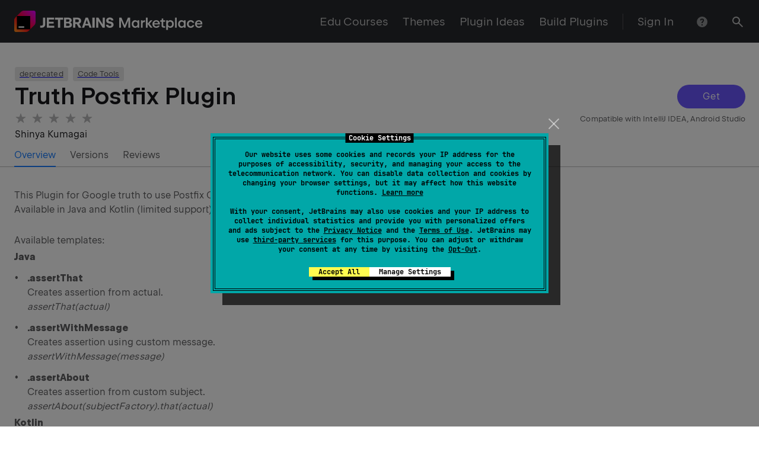

--- FILE ---
content_type: text/css
request_url: https://plugins.jetbrains.com/static/versions/35649/2309.css
body_size: 3819
content:
._player_7p6o9_4{max-width:100%;margin:0 auto}._playerWrapper_7p6o9_9{position:relative;box-sizing:border-box;max-width:100%}._fullscreen_7p6o9_16{height:100%;padding-bottom:0}._active_7p6o9_21:after{position:absolute;top:0;left:0;opacity:0;width:100%;height:100%;content:""}._fullscreenWrapper_7p6o9_34{position:relative;width:100%;height:100%;background-color:var(--rs-color-grey-95)}._cover_7p6o9_43{position:absolute;top:0;left:0;display:flex;justify-content:center;align-items:center;width:100%;height:100%;pointer-events:none;background-position:50%;background-size:100% auto}._defaultCover_7p6o9_63{background-position:0 0}._coverError_7p6o9_67{background-color:var(--rs-color-grey-95);background-size:auto}._lightPlayIcon_7p6o9_72{position:absolute;width:100%;height:100%}._coverMessage_7p6o9_79{position:relative;color:var(--rs-color-white);font-size:18px}._close_7p6o9_87{position:absolute;top:12px;right:16px}._playButton_7p6o9_93{display:block;box-sizing:border-box;width:48px;height:48px;padding:12px;border-radius:25px}:-webkit-full-screen-ancestor :not(:-webkit-full-screen):not(:-webkit-full-screen *){transform:none}._videoPlayer_7p6o9_110{position:relative;overflow:hidden;box-sizing:border-box;width:100%;max-width:100%;height:100%;background-color:var(--rs-color-grey-95);background-clip:padding-box}@media print{._videoPlayer_7p6o9_110{page-break-inside:avoid}}._videoPlayer_7p6o9_110:hover ._playButton_7p6o9_93{opacity:.7}._playerControls_7p6o9_136{display:flex;justify-content:flex-start;align-items:center;box-sizing:border-box}._drawer_7p6o9_144{position:relative;box-sizing:border-box;width:100%;min-height:45px;padding:0 6px 6px}._drawer_7p6o9_144,._drawerActive_7p6o9_156{transform:translateY(0)}._time_7p6o9_160{letter-spacing:.0045em;font-family:JetBrains Sans,Inter,system-ui,-apple-system,BlinkMacSystemFont,Segoe UI,Roboto,Oxygen,Ubuntu,Cantarell,Droid Sans,Helvetica Neue,Arial,sans-serif;font-family:var(--rs-font-family-ui,var(--rs-font-family-jb-sans,"JetBrains Sans",Inter,system-ui,-apple-system,BlinkMacSystemFont,"Segoe UI",Roboto,Oxygen,Ubuntu,Cantarell,"Droid Sans","Helvetica Neue",Arial,sans-serif));font-feature-settings:"kern","liga","calt";font-size:13px;font-size:var(--rs-text-3-font-size,13px);line-height:20px;line-height:var(--rs-text-3-line-height,20px)}._rs-reset-letter-spacing_7p6o9_1 ._time_7p6o9_160{letter-spacing:normal}._time_7p6o9_160{color:rgba(25,25,28,.7);color:var(--rs-typography-color-average,rgba(25,25,28,.7));display:flex;align-items:center;margin-right:8px;vertical-align:middle;color:var(--rs-color-white)}._playerControlsWrapper_7p6o9_173{position:relative;width:100%;color:var(--rs-color-white);height:53px}._playerControlsWrapperFullscreen_7p6o9_183{position:absolute;bottom:0;left:0;height:auto}._playerControlsWrapperFullscreen_7p6o9_183 ._drawer_7p6o9_144:not(._drawerActive_7p6o9_156){transition:transform .3s ease-in-out;transform:translateY(100%)}._playerControlsWrapperFullscreen_7p6o9_183 ._time_7p6o9_160{font-family:JetBrains Sans,Inter,system-ui,-apple-system,BlinkMacSystemFont,Segoe UI,Roboto,Oxygen,Ubuntu,Cantarell,Droid Sans,Helvetica Neue,Arial,sans-serif;font-family:var(--rs-font-family-ui,var(--rs-font-family-jb-sans,"JetBrains Sans",Inter,system-ui,-apple-system,BlinkMacSystemFont,"Segoe UI",Roboto,Oxygen,Ubuntu,Cantarell,"Droid Sans","Helvetica Neue",Arial,sans-serif));font-feature-settings:"kern","liga","calt";font-size:20px;font-size:var(--rs-text-1-font-size,20px);font-weight:400;line-height:28px;line-height:var(--rs-text-1-line-height,28px);color:rgba(25,25,28,.7);color:var(--rs-typography-color-average,rgba(25,25,28,.7));color:var(--rs-color-white)}._progressBar_7p6o9_200{position:relative;height:1px;margin:1px 0;background-color:var(--rs-color-white-t20)}._progress_7p6o9_200{height:15px;border-radius:0}._progressValue_7p6o9_215{border-radius:0;background-color:var(--rs-color-primary-light-theme)}._progressValueAnimated_7p6o9_221{transition:width 1s linear}._volumeBar_7p6o9_225{opacity:0;width:50px;height:8px;margin-left:5px;transition:opacity .5s ease}._volumeWrapper_7p6o9_236{display:flex;align-items:center;margin-left:8px;cursor:pointer}._volumeWrapper_7p6o9_236:hover ._volumeBar_7p6o9_225{opacity:1}._slash_7p6o9_251{display:inline-block;margin:0 4px}._rightAligned_7p6o9_257{display:flex;margin-left:auto}._rangeInputValue_7p6o9_264{position:absolute;width:0;height:5px;border-radius:1.5px;background-color:var(--rs-color-white);transition:transform .1s;transform:scaleY(.5)}._scrubber_7p6o9_278{position:absolute;top:-4px;right:-6.5px;width:13px;height:13px;border-radius:6.5px;background-color:inherit;transition:transform .1s;transform:scale(0)}._rangeInput_7p6o9_264{position:relative;display:flex;flex-direction:column;justify-content:center;touch-action:none;border-radius:1.5px;cursor:pointer;-webkit-user-select:none;-moz-user-select:none;-ms-user-select:none;user-select:none}._rangeInput_7p6o9_264:hover ._rangeInputValueScrubbed_7p6o9_315,._rangeInput_7p6o9_264:hover ._scrubber_7p6o9_278{transform:none}._rangeInputDisabled_7p6o9_321{pointer-events:none}._bar_7p6o9_325{width:100%;height:3px;border-radius:1.5px;background-color:var(--rs-color-white-t20)}._playButton--primary_7p6o9_334{background-color:var(--rs-color-primary-light-theme)}._playButton--primary_7p6o9_334 svg{fill:var(--rs-color-white)}._playButton--black_7p6o9_342{background-color:var(--rs-color-black)}._playButton--black_7p6o9_342 svg{fill:var(--rs-color-white)}._playButton--white_7p6o9_350{background-color:var(--rs-color-white)}._playButton--white_7p6o9_350 svg{fill:var(--rs-color-black)}._videoContainer_72wwpe_1{padding-bottom:56.25%;position:relative}._video_72wwpe_1{position:absolute;top:0;left:0;right:0;bottom:0;width:100%;height:100%}._video_72wwpe_1[poster]{-o-object-fit:cover;object-fit:cover}._mini-video-player__error_72wwpe_21,._mini-video-player__overlay_72wwpe_20{position:absolute;top:0;left:0;display:flex;justify-content:center;align-items:center;width:100%;height:100%}._mini-video-player__overlay_72wwpe_20{cursor:pointer;pointer-events:all}._mini-video-player__error_72wwpe_21{color:var(--rs-color-white);font-size:18px}._mini-video-player__button_72wwpe_47{display:block;box-sizing:border-box;width:48px;height:48px;padding:12px;border-radius:25px;margin-bottom:25px}._mini-video-player__button--ghost_72wwpe_59{opacity:.6}._mini-video-player__button--hidden_72wwpe_63{opacity:0}._mini-video-player__overlay--short_72wwpe_67{height:calc(100% - 64px)}._mini-video-player__overlay--short_72wwpe_67 ._mini-video-player__button_72wwpe_47{transform:translateY(32px)}._mini-video-player_72wwpe_20{position:relative;overflow:hidden;max-width:calc(100% - 4px);height:auto;max-height:100%;background-clip:padding-box}@media print{._mini-video-player_72wwpe_20{page-break-inside:avoid}}._mini-video-player_72wwpe_20:hover ._mini-video-player__button_72wwpe_47{opacity:.7}._mini-video-player_72wwpe_20:focus{outline:none}._mini-video-player_72wwpe_20:focus[data-focus-method=key]{box-shadow:var(--rs-color-primary-fog-light-theme) 0 0 0 4px}._playButton--primary_72wwpe_105{background-color:var(--rs-color-primary-light-theme)}._playButton--primary_72wwpe_105 svg{fill:var(--rs-color-white)}._playButton--black_72wwpe_113{background-color:var(--rs-color-black)}._playButton--black_72wwpe_113 svg{fill:var(--rs-color-white)}._playButton--white_72wwpe_121{background-color:var(--rs-color-white)}._playButton--white_72wwpe_121 svg{fill:var(--rs-color-black)}@-moz-document url-prefix(){._mini-video-player_72wwpe_20:hover ._mini-video-player__button_72wwpe_47{opacity:1}._mini-video-player_72wwpe_20:hover ._playButton--white_72wwpe_121{background-color:var(--rs-color-white-t70)}._mini-video-player_72wwpe_20:hover ._playButton--black_72wwpe_113{background-color:var(--rs-color-black-t70)}._mini-video-player_72wwpe_20:hover ._playButton--primary_72wwpe_105{background-color:var(--rs-color-primary-dim-light-theme)}}._player_w7xgs3_1{position:relative;width:100%;height:100%;background-color:var(--rs-color-black)}._poster_w7xgs3_8{height:100%;width:100%;background-position:0 0;background-size:cover;display:flex;align-items:center;justify-content:center;cursor:pointer}._poster_w7xgs3_8:hover ._button_w7xgs3_19{opacity:.8}._button_w7xgs3_19{display:block;box-sizing:border-box;width:48px;height:48px;padding:12px;border-radius:25px;transition:opacity .1s ease}._primary_w7xgs3_38{background-color:var(--rs-color-primary-light-theme)}._primary_w7xgs3_38 svg{fill:var(--rs-color-white)}._white_w7xgs3_46{background-color:var(--rs-color-white)}._white_w7xgs3_46 svg{fill:var(--rs-color-black)}._black_w7xgs3_54{background-color:var(--rs-color-black)}._black_w7xgs3_54 svg{fill:var(--rs-color-white)}._main_1uycb5t_17{letter-spacing:.0015em;font-family:JetBrains Sans,Inter,system-ui,-apple-system,BlinkMacSystemFont,Segoe UI,Roboto,Oxygen,Ubuntu,Cantarell,Droid Sans,Helvetica Neue,Arial,sans-serif;font-family:var(--rs-font-family-ui,var(--rs-font-family-jb-sans,"JetBrains Sans",Inter,system-ui,-apple-system,BlinkMacSystemFont,"Segoe UI",Roboto,Oxygen,Ubuntu,Cantarell,"Droid Sans","Helvetica Neue",Arial,sans-serif));font-feature-settings:"kern","liga","calt";font-size:16px;font-size:var(--rs-text-2-font-size,16px);font-weight:400;line-height:24px;line-height:var(--rs-text-2-line-height,24px)}._rs-reset-letter-spacing_1uycb5t_1 ._main_1uycb5t_17{letter-spacing:normal}._main_1uycb5t_17:focus[data-focus-method=key]{box-shadow:0 0 0 4px rgba(107,87,255,.8);box-shadow:var(--rs-color-primary-t-dim-light-theme,rgba(107,87,255,.8)) 0 0 0 4px}._main_1uycb5t_17{position:relative;z-index:1;display:inline-block;box-sizing:border-box;border:none;cursor:pointer;text-align:center;white-space:nowrap;background:transparent;transition:color .1s,background-color .1s,border-color .1s}._main_1uycb5t_17,._main_1uycb5t_17:active,._main_1uycb5t_17:focus,._main_1uycb5t_17:hover{outline:none;text-decoration:none}._main_1uycb5t_17._busy_1uycb5t_49{pointer-events:none}._main_1uycb5t_17._busyOverlay_1uycb5t_53{display:inline-flex;justify-content:center;align-items:center}._main_1uycb5t_17._busyOverlay_1uycb5t_53._dark_1uycb5t_62,._main_1uycb5t_17._busyOverlay_1uycb5t_53._dark_1uycb5t_62._disabled_1uycb5t_61,._main_1uycb5t_17._busyOverlay_1uycb5t_53._dark_1uycb5t_62:focus,._main_1uycb5t_17._busyOverlay_1uycb5t_53._dark_1uycb5t_62:hover,._main_1uycb5t_17._busyOverlay_1uycb5t_53._light_1uycb5t_59,._main_1uycb5t_17._busyOverlay_1uycb5t_53._light_1uycb5t_59._disabled_1uycb5t_61,._main_1uycb5t_17._busyOverlay_1uycb5t_53._light_1uycb5t_59:hover{color:transparent}._dark_1uycb5t_62:focus[data-focus-method=key]{box-shadow:0 0 0 4px rgba(132,115,255,.8);box-shadow:var(--rs-color-primary-t-dim-dark-theme,rgba(132,115,255,.8)) 0 0 0 4px}._disabled_1uycb5t_61{pointer-events:none}._alignIconLeft_1uycb5t_78{flex-direction:row}._alignIconRight_1uycb5t_82{flex-direction:row-reverse}._sizeXs_1uycb5t_86{letter-spacing:.0045em;font-family:JetBrains Sans,Inter,system-ui,-apple-system,BlinkMacSystemFont,Segoe UI,Roboto,Oxygen,Ubuntu,Cantarell,Droid Sans,Helvetica Neue,Arial,sans-serif;font-family:var(--rs-font-family-ui,var(--rs-font-family-jb-sans,"JetBrains Sans",Inter,system-ui,-apple-system,BlinkMacSystemFont,"Segoe UI",Roboto,Oxygen,Ubuntu,Cantarell,"Droid Sans","Helvetica Neue",Arial,sans-serif));font-feature-settings:"kern","liga","calt";font-size:13px;font-size:var(--rs-text-3-font-size,13px);line-height:20px;line-height:var(--rs-text-3-line-height,20px)}._rs-reset-letter-spacing_1uycb5t_1 ._sizeXs_1uycb5t_86{letter-spacing:normal}._sizeXs_1uycb5t_86{border-radius:4px;border-radius:var(--rs-button-xs-border-radius,var(--rs-button-border-radius,4px))}._sizeS_1uycb5t_93{letter-spacing:.0045em;font-family:JetBrains Sans,Inter,system-ui,-apple-system,BlinkMacSystemFont,Segoe UI,Roboto,Oxygen,Ubuntu,Cantarell,Droid Sans,Helvetica Neue,Arial,sans-serif;font-family:var(--rs-font-family-ui,var(--rs-font-family-jb-sans,"JetBrains Sans",Inter,system-ui,-apple-system,BlinkMacSystemFont,"Segoe UI",Roboto,Oxygen,Ubuntu,Cantarell,"Droid Sans","Helvetica Neue",Arial,sans-serif));font-feature-settings:"kern","liga","calt";font-size:13px;font-size:var(--rs-text-3-font-size,13px);line-height:20px;line-height:var(--rs-text-3-line-height,20px)}._rs-reset-letter-spacing_1uycb5t_1 ._sizeS_1uycb5t_93{letter-spacing:normal}._sizeS_1uycb5t_93{border-radius:24px;border-radius:var(--rs-button-s-border-radius,var(--rs-button-border-radius,24px))}._sizeM_1uycb5t_100{letter-spacing:.0015em;font-family:JetBrains Sans,Inter,system-ui,-apple-system,BlinkMacSystemFont,Segoe UI,Roboto,Oxygen,Ubuntu,Cantarell,Droid Sans,Helvetica Neue,Arial,sans-serif;font-family:var(--rs-font-family-ui,var(--rs-font-family-jb-sans,"JetBrains Sans",Inter,system-ui,-apple-system,BlinkMacSystemFont,"Segoe UI",Roboto,Oxygen,Ubuntu,Cantarell,"Droid Sans","Helvetica Neue",Arial,sans-serif));font-feature-settings:"kern","liga","calt";font-size:16px;font-size:var(--rs-text-2-font-size,16px);font-weight:400;line-height:24px;line-height:var(--rs-text-2-line-height,24px)}._rs-reset-letter-spacing_1uycb5t_1 ._sizeM_1uycb5t_100{letter-spacing:normal}._sizeM_1uycb5t_100{border-radius:24px;border-radius:var(--rs-button-m-border-radius,var(--rs-button-border-radius,24px))}._sizeL_1uycb5t_107{letter-spacing:normal;font-family:JetBrains Sans,Inter,system-ui,-apple-system,BlinkMacSystemFont,Segoe UI,Roboto,Oxygen,Ubuntu,Cantarell,Droid Sans,Helvetica Neue,Arial,sans-serif;font-family:var(--rs-font-family-ui,var(--rs-font-family-jb-sans,"JetBrains Sans",Inter,system-ui,-apple-system,BlinkMacSystemFont,"Segoe UI",Roboto,Oxygen,Ubuntu,Cantarell,"Droid Sans","Helvetica Neue",Arial,sans-serif));font-feature-settings:"kern","liga","calt";font-size:20px;font-size:var(--rs-text-1-font-size,20px);font-weight:400;line-height:28px;line-height:var(--rs-text-1-line-height,28px);border-radius:36px;border-radius:var(--rs-button-l-border-radius,var(--rs-button-border-radius,36px))}._allowMultiline_1uycb5t_115{white-space:normal}._multiline_1uycb5t_119._sizeXs_1uycb5t_86{border-radius:4px;border-radius:var(--rs-button-xs-border-radius,var(--rs-button-border-radius,4px))}._multiline_1uycb5t_119._sizeS_1uycb5t_93{border-radius:4px;border-radius:var(--rs-button-s-border-radius,var(--rs-button-border-radius,4px))}._multiline_1uycb5t_119._sizeM_1uycb5t_100{border-radius:8px;border-radius:var(--rs-button-m-border-radius,var(--rs-button-border-radius,8px))}._multiline_1uycb5t_119._sizeL_1uycb5t_107{border-radius:12px;border-radius:var(--rs-button-l-border-radius,var(--rs-button-border-radius,12px))}._withIcon_1uycb5t_145,._withoutText_1uycb5t_139{display:inline-flex;justify-content:center;align-items:center}._busyIcon_1uycb5t_151{position:absolute;top:50%;left:50%;transform:translate(-50%,-50%)}._flatRight_1uycb5t_159{border-top-right-radius:0;border-bottom-right-radius:0}._flatLeft_1uycb5t_164{border-top-left-radius:0;border-bottom-left-radius:0}._modeClassic_1uycb5t_169{color:#fff;background:#6b57ff;background:var(--rs-color-primary-light-theme,#6b57ff)}._modeClassic_1uycb5t_169 ._busyIcon_1uycb5t_151{color:#fff}._modeClassic_1uycb5t_169:focus{color:#fff;background:#6b57ff;background:var(--rs-color-primary-light-theme,#6b57ff)}@media (-ms-high-contrast:none),(hover:hover),screen and (-ms-high-contrast:active){._modeClassic_1uycb5t_169:hover{color:#fff;background:rgba(107,87,255,.8);background:var(--rs-color-primary-t-dim-light-theme,rgba(107,87,255,.8))}}._modeClassic_1uycb5t_169:active{color:#fff;background:#6b57ff;background:var(--rs-color-primary-light-theme,#6b57ff)}._modeClassic_1uycb5t_169:active:focus:not(:hover)[data-focus-method=key]{background:rgba(107,87,255,.8);background:var(--rs-color-primary-t-dim-light-theme,rgba(107,87,255,.8))}._modeClassic_1uycb5t_169._disabled_1uycb5t_61{color:rgba(25,25,28,.5);background:rgba(25,25,28,.2)}._modeClassic_1uycb5t_169._disabled_1uycb5t_61 ._busyIcon_1uycb5t_151{color:rgba(25,25,28,.5)}._modeClassic_1uycb5t_169._dark_1uycb5t_62{color:#fff;background:#8473ff;background:var(--rs-color-primary-dark-theme,#8473ff)}._modeClassic_1uycb5t_169._dark_1uycb5t_62 ._busyIcon_1uycb5t_151{color:#fff}@media (-ms-high-contrast:none),(hover:hover),screen and (-ms-high-contrast:active){._modeClassic_1uycb5t_169._dark_1uycb5t_62:hover{color:#fff;background:rgba(132,115,255,.8);background:var(--rs-color-primary-t-dim-dark-theme,rgba(132,115,255,.8))}}._modeClassic_1uycb5t_169._dark_1uycb5t_62:active{color:#fff;background:#8473ff;background:var(--rs-color-primary-dark-theme,#8473ff)}._modeClassic_1uycb5t_169._dark_1uycb5t_62:active:focus:not(:hover)[data-focus-method=key]{background:rgba(132,115,255,.8);background:var(--rs-color-primary-t-dim-dark-theme,rgba(132,115,255,.8))}._modeClassic_1uycb5t_169._dark_1uycb5t_62._disabled_1uycb5t_61{color:hsla(0,0%,100%,.5);background:hsla(0,0%,100%,.2)}._modeClassic_1uycb5t_169._dark_1uycb5t_62._disabled_1uycb5t_61 ._busyIcon_1uycb5t_151{color:hsla(0,0%,100%,.5)}._modeRock_1uycb5t_242{background-color:#19191c;background-color:var(--rs-rock-button-bg-color,#19191c)}._modeRock_1uycb5t_242,._modeRock_1uycb5t_242 ._busyIcon_1uycb5t_151,._modeRock_1uycb5t_242:focus{color:#fff;color:var(--rs-rock-button-text-color,#fff)}._modeRock_1uycb5t_242:focus{background-color:#19191c;background-color:var(--rs-rock-button-bg-color,#19191c)}@media (-ms-high-contrast:none),(hover:hover),screen and (-ms-high-contrast:active){._modeRock_1uycb5t_242:hover{color:#fff;color:var(--rs-rock-button-text-color,#fff);background-color:rgba(25,25,28,.8);background-color:var(--rs-rock-button-hover-bg-color,rgba(25,25,28,.8))}}._modeRock_1uycb5t_242:active{color:#fff;color:var(--rs-rock-button-text-color,#fff);background-color:#19191c;background-color:var(--rs-rock-button-bg-color,#19191c)}._modeRock_1uycb5t_242:active:focus:not(:hover)[data-focus-method=key]{background-color:rgba(25,25,28,.8);background-color:var(--rs-rock-button-hover-bg-color,rgba(25,25,28,.8))}._modeRock_1uycb5t_242._disabled_1uycb5t_61{background-color:rgba(25,25,28,.2);background-color:var(--rs-rock-button-disabled-bg-color,rgba(25,25,28,.2))}._modeRock_1uycb5t_242._disabled_1uycb5t_61,._modeRock_1uycb5t_242._disabled_1uycb5t_61 ._busyIcon_1uycb5t_151{color:rgba(25,25,28,.5);color:var(--rs-rock-button-disabled-text-color,rgba(25,25,28,.5))}._modeRock_1uycb5t_242._dark_1uycb5t_62{background-color:#fff;background-color:var(--rs-rock-button-bg-color,#fff)}._modeRock_1uycb5t_242._dark_1uycb5t_62,._modeRock_1uycb5t_242._dark_1uycb5t_62 ._busyIcon_1uycb5t_151,._modeRock_1uycb5t_242._dark_1uycb5t_62:focus{color:#19191c;color:var(--rs-rock-button-text-color,#19191c)}._modeRock_1uycb5t_242._dark_1uycb5t_62:focus{background-color:#fff;background-color:var(--rs-rock-button-bg-color,#fff)}@media (-ms-high-contrast:none),(hover:hover),screen and (-ms-high-contrast:active){._modeRock_1uycb5t_242._dark_1uycb5t_62:hover{color:#19191c;color:var(--rs-rock-button-text-color,#19191c);background-color:hsla(0,0%,100%,.8);background-color:var(--rs-rock-button-hover-bg-color,hsla(0,0%,100%,.8))}}._modeRock_1uycb5t_242._dark_1uycb5t_62:active{color:#19191c;color:var(--rs-rock-button-text-color,#19191c);background-color:#fff;background-color:var(--rs-rock-button-bg-color,#fff)}._modeRock_1uycb5t_242._dark_1uycb5t_62:active:focus:not(:hover)[data-focus-method=key]{background-color:hsla(0,0%,100%,.8);background-color:var(--rs-rock-button-hover-bg-color,hsla(0,0%,100%,.8))}._modeRock_1uycb5t_242._dark_1uycb5t_62._disabled_1uycb5t_61{background-color:hsla(0,0%,100%,.2);background-color:var(--rs-rock-button-disabled-bg-color,hsla(0,0%,100%,.2))}._modeRock_1uycb5t_242._dark_1uycb5t_62._disabled_1uycb5t_61,._modeRock_1uycb5t_242._dark_1uycb5t_62._disabled_1uycb5t_61 ._busyIcon_1uycb5t_151{color:hsla(0,0%,100%,.5);color:var(--rs-rock-button-disabled-text-color,hsla(0,0%,100%,.5))}._modeTransparent_1uycb5t_320{color:#fff;background-color:rgba(25,25,28,.5)}._modeTransparent_1uycb5t_320 ._busyIcon_1uycb5t_151{color:#fff}._modeTransparent_1uycb5t_320:focus{color:#fff;background-color:rgba(25,25,28,.5)}@media (-ms-high-contrast:none),(hover:hover),screen and (-ms-high-contrast:active){._modeTransparent_1uycb5t_320:hover{color:#fff;background:rgba(25,25,28,.8)}}._modeTransparent_1uycb5t_320:active{color:#fff;background:#19191c}._modeTransparent_1uycb5t_320._disabled_1uycb5t_61{color:hsla(0,0%,100%,.5);background:rgba(25,25,28,.4)}._modeTransparent_1uycb5t_320._disabled_1uycb5t_61 ._busyIcon_1uycb5t_151{color:hsla(0,0%,100%,.5)}._modeTransparent_1uycb5t_320._dark_1uycb5t_62{color:#19191c;background:hsla(0,0%,100%,.5)}._modeTransparent_1uycb5t_320._dark_1uycb5t_62 ._busyIcon_1uycb5t_151{color:#19191c}._modeTransparent_1uycb5t_320._dark_1uycb5t_62:focus{color:#19191c;background:hsla(0,0%,100%,.5)}@media (-ms-high-contrast:none),(hover:hover),screen and (-ms-high-contrast:active){._modeTransparent_1uycb5t_320._dark_1uycb5t_62:hover{color:#19191c;background:hsla(0,0%,100%,.8)}}._modeTransparent_1uycb5t_320._dark_1uycb5t_62:active{color:#19191c;background:#fff}._modeTransparent_1uycb5t_320._dark_1uycb5t_62._disabled_1uycb5t_61{color:rgba(25,25,28,.5);background:hsla(0,0%,100%,.4)}._modeTransparent_1uycb5t_320._dark_1uycb5t_62._disabled_1uycb5t_61 ._busyIcon_1uycb5t_151{color:rgba(25,25,28,.5)}._modeOutline_1uycb5t_390{position:relative;border-style:solid;border-color:rgba(25,25,28,.3);color:#19191c}._modeOutline_1uycb5t_390 ._busyIcon_1uycb5t_151{color:#19191c}._modeOutline_1uycb5t_390:focus{border-color:rgba(25,25,28,.3);color:#19191c}@media (-ms-high-contrast:none),(hover:hover),screen and (-ms-high-contrast:active){._modeOutline_1uycb5t_390:hover{border-color:rgba(25,25,28,.3);color:#19191c;background:rgba(25,25,28,.1)}}._modeOutline_1uycb5t_390:active{border-color:#19191c;color:#19191c;background:rgba(25,25,28,.1)}._modeOutline_1uycb5t_390._disabled_1uycb5t_61{border-color:rgba(25,25,28,.2);color:rgba(25,25,28,.5);background:transparent}._modeOutline_1uycb5t_390._disabled_1uycb5t_61 ._busyIcon_1uycb5t_151{color:rgba(25,25,28,.5)}._modeOutline_1uycb5t_390._dark_1uycb5t_62{border-color:hsla(0,0%,100%,.3);color:#fff}._modeOutline_1uycb5t_390._dark_1uycb5t_62 ._busyIcon_1uycb5t_151{color:#fff}._modeOutline_1uycb5t_390._dark_1uycb5t_62:focus{border-color:hsla(0,0%,100%,.4);color:#fff}@media (-ms-high-contrast:none),(hover:hover),screen and (-ms-high-contrast:active){._modeOutline_1uycb5t_390._dark_1uycb5t_62:hover{border-color:hsla(0,0%,100%,.4);color:#fff;background:hsla(0,0%,100%,.1)}}._modeOutline_1uycb5t_390._dark_1uycb5t_62:active{border-color:#fff;color:#fff;background:hsla(0,0%,100%,.1)}._modeOutline_1uycb5t_390._dark_1uycb5t_62._disabled_1uycb5t_61{border-color:hsla(0,0%,100%,.2);color:hsla(0,0%,100%,.5);background:transparent}._modeOutline_1uycb5t_390._dark_1uycb5t_62._disabled_1uycb5t_61 ._busyIcon_1uycb5t_151{color:hsla(0,0%,100%,.5)}._modeClear_1uycb5t_479{color:#19191c;background:transparent}._modeClear_1uycb5t_479 ._busyIcon_1uycb5t_151{color:#19191c}._modeClear_1uycb5t_479:focus{color:#19191c;background:transparent}@media (-ms-high-contrast:none),(hover:hover),screen and (-ms-high-contrast:active){._modeClear_1uycb5t_479:hover{color:#19191c;background:rgba(25,25,28,.1)}}._modeClear_1uycb5t_479:active{color:#19191c;background:rgba(25,25,28,.2)}._modeClear_1uycb5t_479._disabled_1uycb5t_61{color:rgba(25,25,28,.5);background:transparent}._modeClear_1uycb5t_479._disabled_1uycb5t_61 ._busyIcon_1uycb5t_151{color:rgba(25,25,28,.5)}._modeClear_1uycb5t_479._highlighted_1uycb5t_514{color:#19191c;background:rgba(25,25,28,.1)}._modeClear_1uycb5t_479._dark_1uycb5t_62{color:#fff;background:transparent}._modeClear_1uycb5t_479._dark_1uycb5t_62 ._busyIcon_1uycb5t_151{color:#fff}@media (-ms-high-contrast:none),(hover:hover),screen and (-ms-high-contrast:active){._modeClear_1uycb5t_479._dark_1uycb5t_62:hover{color:#fff;background:hsla(0,0%,100%,.1)}}._modeClear_1uycb5t_479._dark_1uycb5t_62:active{color:#fff;background:hsla(0,0%,100%,.2)}._modeClear_1uycb5t_479._dark_1uycb5t_62._disabled_1uycb5t_61,._modeClear_1uycb5t_479._dark_1uycb5t_62._disabled_1uycb5t_61 ._busyIcon_1uycb5t_151{color:hsla(0,0%,100%,.5)}._modeClear_1uycb5t_479._dark_1uycb5t_62._highlighted_1uycb5t_514{color:#fff;background:hsla(0,0%,100%,.1)}._sizeXs_1uycb5t_86{padding:2px 16px;border-width:0}._sizeS_1uycb5t_93{padding:6px 16px;border-width:0}._sizeM_1uycb5t_100{padding:8px 24px;border-width:0}._sizeL_1uycb5t_107{padding:12px 32px;border-width:0}._sizeXs_1uycb5t_86._withoutText_1uycb5t_139{padding:2px;border-width:0}._sizeS_1uycb5t_93._withoutText_1uycb5t_139{padding:6px;border-width:0}._sizeM_1uycb5t_100._withoutText_1uycb5t_139{padding:8px;border-width:0}._sizeL_1uycb5t_107._withoutText_1uycb5t_139{padding:12px;border-width:0}._sizeXs_1uycb5t_86._modeOutline_1uycb5t_390{padding:1px 15px;border-width:1px}._sizeS_1uycb5t_93._modeOutline_1uycb5t_390{padding:5px 15px;border-width:1px}._sizeM_1uycb5t_100._modeOutline_1uycb5t_390{padding:7px 23px;border-width:1px}._sizeL_1uycb5t_107._modeOutline_1uycb5t_390{padding:11px 31px;border-width:1px}._sizeXs_1uycb5t_86._modeOutline_1uycb5t_390._withoutText_1uycb5t_139{padding:1px;border-width:1px}._sizeS_1uycb5t_93._modeOutline_1uycb5t_390._withoutText_1uycb5t_139{padding:5px;border-width:1px}._sizeM_1uycb5t_100._modeOutline_1uycb5t_390._withoutText_1uycb5t_139{padding:7px;border-width:1px}._sizeL_1uycb5t_107._modeOutline_1uycb5t_390._withoutText_1uycb5t_139{padding:11px;border-width:1px}._sizeXs_1uycb5t_86._modeOutline_1uycb5t_390:active{padding:0 14px;border-width:2px}._sizeS_1uycb5t_93._modeOutline_1uycb5t_390:active{padding:4px 14px;border-width:2px}._sizeM_1uycb5t_100._modeOutline_1uycb5t_390:active{padding:6px 22px;border-width:2px}._sizeL_1uycb5t_107._modeOutline_1uycb5t_390:active{padding:10px 30px;border-width:2px}._sizeXs_1uycb5t_86._modeOutline_1uycb5t_390._withoutText_1uycb5t_139:active{padding:0;border-width:2px}._sizeS_1uycb5t_93._modeOutline_1uycb5t_390._withoutText_1uycb5t_139:active{padding:4px;border-width:2px}._sizeM_1uycb5t_100._modeOutline_1uycb5t_390._withoutText_1uycb5t_139:active{padding:6px;border-width:2px}._sizeL_1uycb5t_107._modeOutline_1uycb5t_390._withoutText_1uycb5t_139:active{padding:10px;border-width:2px}._modeClear_1uycb5t_479._shiftedLeft_1uycb5t_565._sizeXs_1uycb5t_86{margin-left:-16px}._modeClear_1uycb5t_479._shiftedRight_1uycb5t_566._sizeXs_1uycb5t_86{margin-right:-16px}._modeClear_1uycb5t_479._shiftedTop_1uycb5t_567._sizeXs_1uycb5t_86{margin-top:-2px}._modeClear_1uycb5t_479._shiftedBottom_1uycb5t_568._sizeXs_1uycb5t_86{margin-bottom:-2px}._modeClear_1uycb5t_479._shiftedLeft_1uycb5t_565._sizeS_1uycb5t_93{margin-left:-16px}._modeClear_1uycb5t_479._shiftedRight_1uycb5t_566._sizeS_1uycb5t_93{margin-right:-16px}._modeClear_1uycb5t_479._shiftedTop_1uycb5t_567._sizeS_1uycb5t_93{margin-top:-6px}._modeClear_1uycb5t_479._shiftedBottom_1uycb5t_568._sizeS_1uycb5t_93{margin-bottom:-6px}._modeClear_1uycb5t_479._shiftedLeft_1uycb5t_565._sizeM_1uycb5t_100{margin-left:-24px}._modeClear_1uycb5t_479._shiftedRight_1uycb5t_566._sizeM_1uycb5t_100{margin-right:-24px}._modeClear_1uycb5t_479._shiftedTop_1uycb5t_567._sizeM_1uycb5t_100{margin-top:-8px}._modeClear_1uycb5t_479._shiftedBottom_1uycb5t_568._sizeM_1uycb5t_100{margin-bottom:-8px}._modeClear_1uycb5t_479._shiftedLeft_1uycb5t_565._sizeL_1uycb5t_107{margin-left:-32px}._modeClear_1uycb5t_479._shiftedRight_1uycb5t_566._sizeL_1uycb5t_107{margin-right:-32px}._modeClear_1uycb5t_479._shiftedTop_1uycb5t_567._sizeL_1uycb5t_107{margin-top:-12px}._modeClear_1uycb5t_479._shiftedBottom_1uycb5t_568._sizeL_1uycb5t_107{margin-bottom:-12px}._modeClear_1uycb5t_479._shiftedLeft_1uycb5t_565._sizeXs_1uycb5t_86._withoutText_1uycb5t_139{margin-left:-2px}._modeClear_1uycb5t_479._shiftedRight_1uycb5t_566._sizeXs_1uycb5t_86._withoutText_1uycb5t_139{margin-right:-2px}._modeClear_1uycb5t_479._shiftedTop_1uycb5t_567._sizeXs_1uycb5t_86._withoutText_1uycb5t_139{margin-top:-2px}._modeClear_1uycb5t_479._shiftedBottom_1uycb5t_568._sizeXs_1uycb5t_86._withoutText_1uycb5t_139{margin-bottom:-2px}._modeClear_1uycb5t_479._shiftedLeft_1uycb5t_565._sizeS_1uycb5t_93._withoutText_1uycb5t_139{margin-left:-6px}._modeClear_1uycb5t_479._shiftedRight_1uycb5t_566._sizeS_1uycb5t_93._withoutText_1uycb5t_139{margin-right:-6px}._modeClear_1uycb5t_479._shiftedTop_1uycb5t_567._sizeS_1uycb5t_93._withoutText_1uycb5t_139{margin-top:-6px}._modeClear_1uycb5t_479._shiftedBottom_1uycb5t_568._sizeS_1uycb5t_93._withoutText_1uycb5t_139{margin-bottom:-6px}._modeClear_1uycb5t_479._shiftedLeft_1uycb5t_565._sizeM_1uycb5t_100._withoutText_1uycb5t_139{margin-left:-8px}._modeClear_1uycb5t_479._shiftedRight_1uycb5t_566._sizeM_1uycb5t_100._withoutText_1uycb5t_139{margin-right:-8px}._modeClear_1uycb5t_479._shiftedTop_1uycb5t_567._sizeM_1uycb5t_100._withoutText_1uycb5t_139{margin-top:-8px}._modeClear_1uycb5t_479._shiftedBottom_1uycb5t_568._sizeM_1uycb5t_100._withoutText_1uycb5t_139{margin-bottom:-8px}._modeClear_1uycb5t_479._shiftedLeft_1uycb5t_565._sizeL_1uycb5t_107._withoutText_1uycb5t_139{margin-left:-12px}._modeClear_1uycb5t_479._shiftedRight_1uycb5t_566._sizeL_1uycb5t_107._withoutText_1uycb5t_139{margin-right:-12px}._modeClear_1uycb5t_479._shiftedTop_1uycb5t_567._sizeL_1uycb5t_107._withoutText_1uycb5t_139{margin-top:-12px}._modeClear_1uycb5t_479._shiftedBottom_1uycb5t_568._sizeL_1uycb5t_107._withoutText_1uycb5t_139{margin-bottom:-12px}._icon_1uycb5t_570{fill:currentColor}._sizeXs_1uycb5t_86 ._icon_1uycb5t_570{width:16px;height:16px;min-width:16px;min-height:16px;margin-right:8px;margin-left:-2px}._sizeS_1uycb5t_93 ._icon_1uycb5t_570{width:20px;height:20px;min-width:20px;min-height:20px;margin-right:8px;margin-left:-2px}._sizeM_1uycb5t_100 ._icon_1uycb5t_570{width:24px;height:24px;min-width:24px;min-height:24px;margin-right:8px;margin-left:-2px}._sizeL_1uycb5t_107 ._icon_1uycb5t_570{width:28px;height:28px;min-width:28px;min-height:28px;margin-right:16px;margin-left:-2px}._sizeXs_1uycb5t_86._alignIconRight_1uycb5t_82 ._icon_1uycb5t_570{width:16px;height:16px;min-width:16px;min-height:16px;margin-right:-2px;margin-left:8px}._sizeS_1uycb5t_93._alignIconRight_1uycb5t_82 ._icon_1uycb5t_570{width:20px;height:20px;min-width:20px;min-height:20px;margin-right:-2px;margin-left:8px}._sizeM_1uycb5t_100._alignIconRight_1uycb5t_82 ._icon_1uycb5t_570{width:24px;height:24px;min-width:24px;min-height:24px;margin-right:-2px;margin-left:8px}._sizeL_1uycb5t_107._alignIconRight_1uycb5t_82 ._icon_1uycb5t_570{width:28px;height:28px;min-width:28px;min-height:28px;margin-right:-2px;margin-left:16px}._withoutText_1uycb5t_139 ._icon_1uycb5t_570,._withoutText_1uycb5t_139._alignIconRight_1uycb5t_82 ._icon_1uycb5t_570{margin:0}._sizeXs_1uycb5t_86 ._icon_1uycb5t_570{margin-top:2px}._sizeXs_1uycb5t_86._withoutText_1uycb5t_139 ._icon_1uycb5t_570{margin-top:0}._icon_1x8q3ol_3{fill:currentcolor}._sizeXS_1x8q3ol_7{width:16px;height:16px}._sizeS_1x8q3ol_12{width:20px;height:20px}._sizeM_1x8q3ol_17{width:24px;height:24px}._sizeL_1x8q3ol_22{width:28px;height:28px}._light_1x8q3ol_27{fill:#19191c}._dark_1x8q3ol_31{fill:#fff}._icon_1hrrzc1_3{fill:currentcolor}._sizeXS_1hrrzc1_7{width:16px;height:16px}._sizeS_1hrrzc1_12{width:20px;height:20px}._sizeM_1hrrzc1_17{width:24px;height:24px}._sizeL_1hrrzc1_22{width:28px;height:28px}._light_1hrrzc1_27{fill:#19191c}._dark_1hrrzc1_31{fill:#fff}@keyframes rs-icon-rotate{0%{transform:rotate(0deg)}to{transform:rotate(1turn)}}